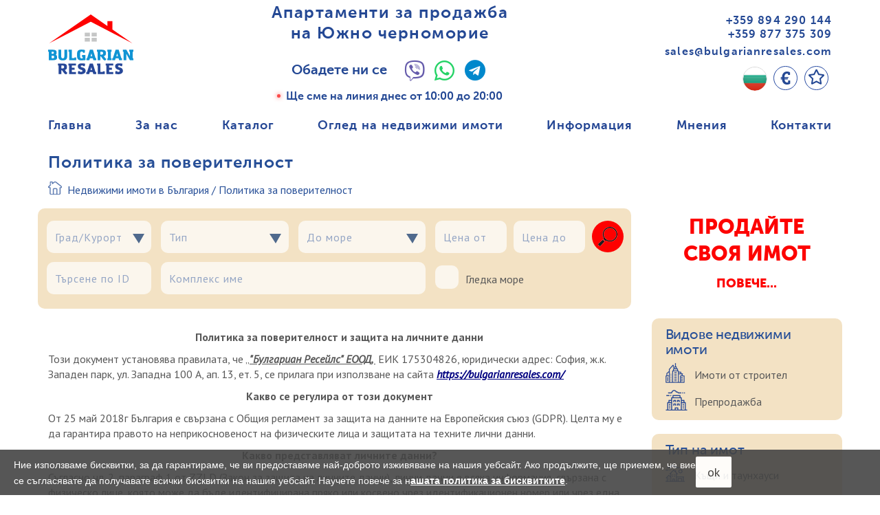

--- FILE ---
content_type: text/html; charset=utf-8
request_url: https://bulgarianresales.com/bg/ochrana-osobnych-udajov
body_size: 20367
content:
<!DOCTYPE html>
<html lang="bg" dir="ltr">
<head>
  <meta charset="utf-8">
  <meta name="viewport" content="width=device-width, initial-scale=1.0">
  <meta name="description" content="Политика за поверителност и защита на личните данни ✔ правила от Bulgarian Resales за използването на сайта" /><meta property="og:title" content="Политика за поверителност"><meta property="og:type" content="website"><meta property="og:url" content="https://bulgarianresales.com/bg/ochrana-osobnych-udajov"><meta property="og:image" content="https://bulgarianresales.com/sites/all/themes/_clients/bgrst3/img/logo_big.jpg" />
<meta property="og:image:width" content="1600" />
<meta property="og:image:height" content="1254" />
<meta property="og:site_name" content="Продать квартиру в Болгарии"><meta property="og:description" content="Политика за поверителност и защита на личните данни..." />
<link rel="canonical" href="https://bulgarianresales.com/bg/ochrana-osobnych-udajov" />
<link rel="alternate" hreflang="ru" href="https://bulgarianresales.com/ochrana-osobnych-udajov" />
<link rel="alternate" hreflang="x-default" href="https://bulgarianresales.com/ochrana-osobnych-udajov" />
<link rel="alternate" hreflang="en" href="https://bulgarianresales.com/en/ochrana-osobnych-udajov" />
<link rel="alternate" hreflang="bg" href="https://bulgarianresales.com/bg/ochrana-osobnych-udajov" />
<link rel="alternate" hreflang="pl" href="https://bulgarianresales.com/pl/ochrana-osobnych-udajov" />
<link rel="alternate" hreflang="sk" href="https://bulgarianresales.com/sk/ochrana-osobnych-udajov" />
<script type="application/ld+json">{"@context":"http:\/\/schema.org","@type":"Organization","url":"https:\/\/bulgarianresales.com\/","contactPoint":[{"@type":"ContactPoint","telephone":"+359 894 290 144","contactType":"customer service"},{"@type":"ContactPoint","telephone":"+359 877 375 309","contactType":"customer service"}]}</script>
<script type="application/ld+json">{"@context":"http:\/\/schema.org","@type":"Organization","name":"Bulgarianresales","url":"https:\/\/bulgarianresales.com\/","sameAs":["https:\/\/www.facebook.com\/profile.php?id=100069459136668","https:\/\/www.instagram.com\/bulgarian_resales\/?r=nametag","https:\/\/www.youtube.com\/channel\/UChW1WRh7yzfIcNnZ4rWLXAw"]}</script>
<link rel="shortcut icon" href="https://bulgarianresales.com/files/bgrst/favicon.ico" type="image/vnd.microsoft.icon" />
<script src="https://www.google.com/recaptcha/api.js?onload=onloadCallback&render=explicit&hl=bg" async ></script><script type="application/ld+json">{"@context":"http:\/\/schema.org","@type":"Organization","url":"https:\/\/bulgarianresales.com\/bg","logo":"https:\/\/bulgarianresales.com\/sites\/all\/themes\/_clients\/bgrst3\/img\/logo.jpg","name":"Bulgarian Resales","description":"Bulgarian Resales \u041f\u0440\u043e\u0434\u0430\u0442\u044c \u043a\u0432\u0430\u0440\u0442\u0438\u0440\u0443 \u0432 \u0411\u043e\u043b\u0433\u0430\u0440\u0438\u0438","telephone":"359894290144","email":"sales@bulgarianresales.com","address":{"@type":"PostalAddress","addressLocality":"\u0411\u044a\u043b\u0433\u0430\u0440\u0438\u044f, \u0421\u043b\u044a\u043d\u0447\u0435\u0432 \u0411\u0440\u044f\u0433,\r","streetAddress":"\u043a\u043e\u043c\u043f\u043b\u0435\u043a\u0441 \u0415\u043a\u0441\u0435\u043b\u0441\u0438\u043e\u0440"}}</script>
<script type="application/ld+json">{"@context":"http:\/\/schema.org","@type":"BreadcrumbList","itemListElement":[{"@type":"ListItem","position":1,"item":{"@id":"https:\/\/bulgarianresales.com\/bg","name":"\u041d\u0435\u0434\u0432\u0438\u0436\u0438\u043c\u0438 \u0438\u043c\u043e\u0442\u0438 \u0432 \u0411\u044a\u043b\u0433\u0430\u0440\u0438\u044f"}}]}</script>
  <title>Политика за поверителност - Bulgarian Resales</title>
  <link type="text/css" rel="stylesheet" href="https://bulgarianresales.com/files/bgrst/css/css_7t--F3q2S8R182-NvBITTJB9N_WIyItM1qhuXFyxa5c.css" media="all" />
  <!-- HTML5 element support for IE6-8 -->
  <!--[if lt IE 9]>
    <script src="//html5shiv.googlecode.com/svn/trunk/html5.js"></script>
  <![endif]-->
  <!-- Google Tag Manager -->
<script>(function(w,d,s,l,i){w[l]=w[l]||[];w[l].push({'gtm.start':
new Date().getTime(),event:'gtm.js'});var f=d.getElementsByTagName(s)[0],
j=d.createElement(s),dl=l!='dataLayer'?'&l='+l:'';j.async=true;j.src=
'https://www.googletagmanager.com/gtm.js?id='+i+dl;f.parentNode.insertBefore(j,f);
})(window,document,'script','dataLayer','GTM-MS6MN5B');</script>
<!-- End Google Tag Manager -->



<!-- Global site tag (gtag.js) - Google Analytics -->
<script async src="https://www.googletagmanager.com/gtag/js?id=UA-168117365-3"></script>
<script>
  window.dataLayer = window.dataLayer || [];
  function gtag(){dataLayer.push(arguments);}
  gtag('js', new Date());

  gtag('config', 'UA-168117365-3');
</script>
<meta name="yandex-verification" content="5faa6527a02b3876" />



<!-- Yandex.Metrika counter -->
<script type="text/javascript" >
   (function(m,e,t,r,i,k,a){m[i]=m[i]||function(){(m[i].a=m[i].a||[]).push(arguments)};
   m[i].l=1*new Date();k=e.createElement(t),a=e.getElementsByTagName(t)[0],k.async=1,k.src=r,a.parentNode.insertBefore(k,a)})
   (window, document, "script", "https://mc.yandex.ru/metrika/tag.js", "ym");

   ym(71392606, "init", {
        clickmap:true,
        trackLinks:true,
        accurateTrackBounce:true,
        webvisor:true
   });
</script>
<noscript><div><img src="https://mc.yandex.ru/watch/71392606" style="position:absolute; left:-9999px;" alt="" /></div></noscript>
<!-- /Yandex.Metrika counter -->










<meta name="facebook-domain-verification" content="knjhzt9djzznn9jfsq0g9wznx1m8a1" />

<!-- Facebook Pixel Code -->
<script>
!function(f,b,e,v,n,t,s)
{if(f.fbq)return;n=f.fbq=function(){n.callMethod?
n.callMethod.apply(n,arguments):n.queue.push(arguments)};
if(!f._fbq)f._fbq=n;n.push=n;n.loaded=!0;n.version='2.0';
n.queue=[];t=b.createElement(e);t.async=!0;
t.src=v;s=b.getElementsByTagName(e)[0];
s.parentNode.insertBefore(t,s)}(window, document,'script',
'https://connect.facebook.net/en_US/fbevents.js');
fbq('init', '289997816003211');
fbq('track', 'PageView');
</script>
<noscript><img height="1" width="1" style="display:none"
src="https://www.facebook.com/tr?id=289997816003211&ev=PageView&noscript=1"
/></noscript>
<!-- End Facebook Pixel Code -->

<script type="text/javascript">!function(){var t=document.createElement("script");t.type="text/javascript",t.async=!0,t.src="https://vk.com/js/api/openapi.js?169",t.onload=function(){VK.Retargeting.Init("VK-RTRG-1051421-fbIC0"),VK.Retargeting.Hit()},document.head.appendChild(t)}();</script><noscript><img src="https://vk.com/rtrg?p=VK-RTRG-1051421-fbIC0" style="position:fixed; left:-999px;" alt=""/></noscript>

<script type="text/javascript">
    (function(c,l,a,r,i,t,y){
        c[a]=c[a]||function(){(c[a].q=c[a].q||[]).push(arguments)};
        t=l.createElement(r);t.async=1;t.src="https://www.clarity.ms/tag/"+i;
        y=l.getElementsByTagName(r)[0];y.parentNode.insertBefore(t,y);
    })(window, document, "clarity", "script", "hktzkssk6l");
</script>
</head>
<body class="html not-front not-logged-in no-sidebars page-userpage page-userpage- page-userpage-98 bgrst3-theme font-md it4r-basic3-theme fonts-preload bgrstDesign"  lang="bg1">
  <!-- Google Tag Manager (noscript) -->
<noscript><iframe src="https://www.googletagmanager.com/ns.html?id=GTM-MS6MN5B"
height="0" width="0" style="display:none;visibility:hidden"></iframe></noscript>
<!-- End Google Tag Manager (noscript) -->    <div class="body-wrap">
    
  
<header class="header-standard-1 header-high BgrstHeader">
    <!-- Top Header -->
    <div class="top-navbar-header">
        <div class="container">
                        <div class="BgrstHeader-mob visible-sm visible-xs">
              <div class="d-flex justify-content-between align-items-start">

                <div class="d-flex justify-content-between1 align-items-center flex-column BgrstHeader-firstCol">
                    <a class="navbar-brand BgrstHeader-Logo" href="/bg" title="">
                        <img class="img-responsive" src="/sites/all/themes/_clients/bgrst3/img/logo-m2.png" alt="">
                    </a>
                </div>

                <div class="BgrstHeader-center">
                  <div class="BgrstHeader-info">Let us Guide you Home!<br><span>16 years of success</span>
                  </div>
                  <div class="d-flex flex-lg-column justify-content-between align-items-center" style="width: 80%;
    margin: 0 auto;padding-top: 10px;">
                      <div class="hidden-sm1 hidden-xs1 BgrstHeader-Phones1">
                        <div class="dropdown">
                          <button class="btn btn-secondary dropdown-toggle" type="button" id="dropdownMenuPhoneM" data-toggle="dropdown" aria-haspopup="true" aria-expanded="false">
                            <i class="fa fa-phone" style="transform: scale(-1,1);"></i>
                          </button>
                          <div class="dropdown-menu" aria-labelledby="dropdownMenuPhoneM" style="
                              z-index: 1001;min-width: 300px !important;margin-left: -55px;">
                                                                                            <div class="d-flex justify-content-center align-items-center">
                                    <span class="link-soc soc-viber">
                                      <a href="tel:+359879688796">+359 879 688 796</a>                                    </span>
                                    <span class="link-soc soc-viber">
                                      <a title="Viber" class="btn no-border" href="viber://chat?number=359879688796" target="_blank" rel="noopener">
                                      <i class="fab fa-viber" style="margin:0">
                                      </i>
                                      </a>
                                    </span>
                                    <span class="link-soc soc-whatsapp">
                                      <a title="WhatsApp" class="btn no-border" href="https://api.whatsapp.com/send?phone=359879688796" target="_blank" rel="noopener">
                                      <i class="fab fa-whatsapp" style="margin:0">
                                      </i>
                                      </a>
                                    </span>
                                    <span class="link-soc soc-telegram">
                                      <a title="Telegram" class="btn no-border" href="https://t.me/359879688796" target="_blank" rel="noopener">
                                      <i class="fab fa-telegram" style="margin:0">
                                      </i>
                                      </a>
                                    </span>
                                </div>
                                                              <div class="d-flex justify-content-center align-items-center">
                                    <span class="link-soc soc-viber">
                                      <a href="tel:+359877375309">+359 877 375 309</a>                                    </span>
                                    <span class="link-soc soc-viber">
                                      <a title="Viber" class="btn no-border" href="viber://chat?number=359877375309" target="_blank" rel="noopener">
                                      <i class="fab fa-viber" style="margin:0">
                                      </i>
                                      </a>
                                    </span>
                                    <span class="link-soc soc-whatsapp">
                                      <a title="WhatsApp" class="btn no-border" href="https://api.whatsapp.com/send?phone=359877375309" target="_blank" rel="noopener">
                                      <i class="fab fa-whatsapp" style="margin:0">
                                      </i>
                                      </a>
                                    </span>
                                    <span class="link-soc soc-telegram">
                                      <a title="Telegram" class="btn no-border" href="https://t.me/359877375309" target="_blank" rel="noopener">
                                      <i class="fab fa-telegram" style="margin:0">
                                      </i>
                                      </a>
                                    </span>
                                </div>
                                                              <div class="d-flex justify-content-center align-items-center">
                                    <span class="link-soc soc-viber">
                                      <a href="tel:+359894290144">+359 894 290 144</a>                                    </span>
                                    <span class="link-soc soc-viber">
                                      <a title="Viber" class="btn no-border" href="viber://chat?number=359894290144" target="_blank" rel="noopener">
                                      <i class="fab fa-viber" style="margin:0">
                                      </i>
                                      </a>
                                    </span>
                                    <span class="link-soc soc-whatsapp">
                                      <a title="WhatsApp" class="btn no-border" href="https://api.whatsapp.com/send?phone=359894290144" target="_blank" rel="noopener">
                                      <i class="fab fa-whatsapp" style="margin:0">
                                      </i>
                                      </a>
                                    </span>
                                    <span class="link-soc soc-telegram">
                                      <a title="Telegram" class="btn no-border" href="https://t.me/359894290144" target="_blank" rel="noopener">
                                      <i class="fab fa-telegram" style="margin:0">
                                      </i>
                                      </a>
                                    </span>
                                </div>
                                                              <div class="d-flex justify-content-center align-items-center">
                                    <span class="link-soc soc-viber">
                                      <a href="tel:+4915201752569">+49 152 017 525 69</a>                                    </span>
                                    <span class="link-soc soc-viber">
                                      <a title="Viber" class="btn no-border" href="viber://chat?number=4915201752569" target="_blank" rel="noopener">
                                      <i class="fab fa-viber" style="margin:0">
                                      </i>
                                      </a>
                                    </span>
                                    <span class="link-soc soc-whatsapp">
                                      <a title="WhatsApp" class="btn no-border" href="https://api.whatsapp.com/send?phone=4915201752569" target="_blank" rel="noopener">
                                      <i class="fab fa-whatsapp" style="margin:0">
                                      </i>
                                      </a>
                                    </span>
                                    <span class="link-soc soc-telegram">
                                      <a title="Telegram" class="btn no-border" href="https://t.me/4915201752569" target="_blank" rel="noopener">
                                      <i class="fab fa-telegram" style="margin:0">
                                      </i>
                                      </a>
                                    </span>
                                </div>
                                                        </div>
                        </div>
                      </div>
                                              <div class="BgrstHeader-Langs">
<div class="header--langs form-bgrst-langs" data-form-modif="form-bgrst-langs">
  <div class="dropdown">
                                                        <button class="btn btn-secondary dropdown-toggle" type="button" id="dropdownMenuLangs" data-toggle="dropdown" aria-haspopup="true" aria-expanded="false">
          <!--<span>-->
              <img src="/sites/all/themes/_clients/bgrst3/img/flags/bg.png" title="BG" alt="BG">
          <!--</span>-->
        </button>
                                              <div class="dropdown-menu" aria-labelledby="dropdownMenuLangs" style="z-index: 1001;">
                        <div>
            <a class="dropdown-item" href="/ochrana-osobnych-udajov" title="RU">
              <img src="/sites/all/themes/_clients/bgrst3/img/flags/ru.png" title="RU" alt="RU">
            </a>
        </div>
                              <div>
            <a class="dropdown-item" href="/en/ochrana-osobnych-udajov" title="EN">
              <img src="/sites/all/themes/_clients/bgrst3/img/flags/en.png" title="EN" alt="EN">
            </a>
        </div>
                                              <div>
            <a class="dropdown-item" href="/pl/ochrana-osobnych-udajov" title="PL">
              <img src="/sites/all/themes/_clients/bgrst3/img/flags/pl.png" title="PL" alt="PL">
            </a>
        </div>
                              <div>
            <a class="dropdown-item" href="/sk/ochrana-osobnych-udajov" title="SK">
              <img src="/sites/all/themes/_clients/bgrst3/img/flags/sk.png" title="SK" alt="SK">
            </a>
        </div>
              </div>
  </div>
</div>
</div>
                                        </div>
                                    <div class="BgrstHeader-work">
                    <span class="d-flex align-items-center justify-content-center mt-10">
                        <span class="BgrstHeader-worktext"><span class="bulb offline"></span>Ще сме на линия днес <span class="worktext-time"> от 10:00 до 20:00</span></span>
                    </span>
                  </div>
                                  </div>

                <div class="BgrstHeader-btn-menu">
                  <button type="button" class="navbar-toggle" data-toggle="collapse" data-target=".navbar-collapse">
                      <img class="img-responsive" src="/sites/all/themes/_clients/bgrst3/img/nd/mob-menu2.png" alt="" style="height: 22px;
    width: 32px;max-width: none;">
                  </button>
                </div>

                <div class="currMailD" style="display:none;">
                  <div class="BgrstHeader-Email">
                    <a href="mailto:sales@bulgarianresales.com">sales@bulgarianresales.com</a>                  </div>
                </div>

              </div>

            </div>
                        <div class="BgrstHeader-desc d-flex justify-content-between align-items-center hidden-sm hidden-xs">

                <div class="d-flex justify-content-between1 align-items-center flex-column BgrstHeader-firstCol">
                    <!-- Navbar brand -->
                    <a class="navbar-brand BgrstHeader-Logo" href="/bg" title="">
                        <img class="img-responsive" src="/sites/all/themes/_clients/bgrst3/img/nd/logo_n.png" alt="">
                    </a>
                                    </div>

                <div class="d-flex hidden-sm hidden-xs flex-column align-items-center">
                  <!--<div class="BgrstHeader-ShortName hidden-xs"></div>-->
                  <div class="BgrstHeader-Name hidden-xs">Апартаменти за продажба<br> на Южно черноморие</div>
                                    <div class="BgrstHeader-info hidden-xs">
<span class="d-flex align-items-center justify-content-center">
    <span class="BgrstHeader-info1">
Обадете ни се    </span>

<span class="link-soc soc-viber">
  <a title="Viber" class="btn no-border" href="viber://chat?number=359894290144" target="_blank" rel="noopener">
  <i class="fab fa-viber" style="margin:0">
  </i>
  </a>
</span>
    <span class="link-soc soc-whatsapp">
      <a title="WhatsApp" class="btn no-border" href="https://api.whatsapp.com/send?phone=359894290144" target="_blank" rel="noopener">
      <i class="fab fa-whatsapp" style="margin:0">
      </i>
      </a>
    </span>

<span class="link-soc soc-telegram">
  <a title="Telegram" class="btn no-border" href="https://t.me/359894290144" target="_blank" rel="noopener">
  <i class="fab fa-telegram" style="margin:0">
  </i>
  </a>
</span>

</span>
                  </div>
                                                      <div class="BgrstHeader-work hidden-xs">
                    <span class="d-flex align-items-center justify-content-center mt-10">
                        <span class="BgrstHeader-worktext"><span class="bulb offline"></span>Ще сме на линия днес <span class="worktext-time"> от 10:00 до 20:00</span></span>
                    </span>
                  </div>
                                  </div>

                <div class="d-flex flex-lg-column align-items-end BgrstHeader-contacts">
                  <div class="hidden-sm hidden-xs BgrstHeader-Phones">
                    <a href="tel:++359894290144">+359 894 290 144</a><br><a href="tel:++359877375309">+359 877 375 309</a>                  </div>
                  <div class="hidden-sm hidden-xs BgrstHeader-Email">
                    <a href="mailto:sales@bulgarianresales.com">sales@bulgarianresales.com</a>                  </div>

                
                  <div class="d-flex justify-content-between align-items-end BgrstHeader-icons">
                                          <div class="hidden-sm hidden-xs BgrstHeader-Langs">
<div class="header--langs form-bgrst-langs" data-form-modif="form-bgrst-langs">
  <div class="dropdown">
                                                        <button class="btn btn-secondary dropdown-toggle" type="button" id="dropdownMenuLangs" data-toggle="dropdown" aria-haspopup="true" aria-expanded="false">
          <!--<span>-->
              <img src="/sites/all/themes/_clients/bgrst3/img/flags/bg.png" title="BG" alt="BG">
          <!--</span>-->
        </button>
                                              <div class="dropdown-menu" aria-labelledby="dropdownMenuLangs" style="z-index: 1001;">
                        <div>
            <a class="dropdown-item" href="/ochrana-osobnych-udajov" title="RU">
              <img src="/sites/all/themes/_clients/bgrst3/img/flags/ru.png" title="RU" alt="RU">
            </a>
        </div>
                              <div>
            <a class="dropdown-item" href="/en/ochrana-osobnych-udajov" title="EN">
              <img src="/sites/all/themes/_clients/bgrst3/img/flags/en.png" title="EN" alt="EN">
            </a>
        </div>
                                              <div>
            <a class="dropdown-item" href="/pl/ochrana-osobnych-udajov" title="PL">
              <img src="/sites/all/themes/_clients/bgrst3/img/flags/pl.png" title="PL" alt="PL">
            </a>
        </div>
                              <div>
            <a class="dropdown-item" href="/sk/ochrana-osobnych-udajov" title="SK">
              <img src="/sites/all/themes/_clients/bgrst3/img/flags/sk.png" title="SK" alt="SK">
            </a>
        </div>
              </div>
  </div>
</div>
</div>
                                                              <div class="hidden-sm hidden-xs BgrstHeader-Currency">
                          <span class="hidden-xs" data-fixedScroll="100" data-fixedRight="3" data-fixedTop="140">
                              
<div class="visible-sm visible-xs">
  <div class="btn-group" data-curselector-active="btn-orange-light" data-curselector-noactive="btn-light" data-currency-active = "visible" data-currency-noactive="hidden">
            <a href="#" class="btn btn-xs" data-curselector-id="EUR">
            €        </a>
            <a href="#" class="btn btn-xs" data-curselector-id="USD">
            $        </a>
            <a href="#" class="btn btn-xs" data-curselector-id="RUB">
            ₽        </a>
      </div>
</div>
<div class="hidden-sm hidden-xs">
<div class="header--curr form-bgrst-curr" data-form-modif="form-bgrst-curr">
  <div class="dropdown">
                          <button class="btn btn-secondary dropdown-toggle" type="button" id="dropdownMenuCurr" data-toggle="dropdown" aria-haspopup="true" aria-expanded="false">
        <span class="currencyCurrentName"></span>
      </button>
                      
    <div class="dropdown-menu" aria-labelledby="dropdownMenuCurr" style="z-index: 1001;" data-curselector-active="btn-orange-light" data-curselector-noactive="btn-light" data-currency-active="visible" data-currency-noactive="hidden">
              <div>
          <span class="btn btn-xs" data-curselector-id="EUR">
            €          </span>
        </div>
              <div>
          <span class="btn btn-xs" data-curselector-id="USD">
            $          </span>
        </div>
              <div>
          <span class="btn btn-xs" data-curselector-id="RUB">
            ₽          </span>
        </div>
          </div>
  </div>
</div>
</div>
                          </span>
                      </div>
                                                            <div class="hidden-sm hidden-xs BgrstHeader-Favor">
                        <span data-fixedScroll="100" data-fixedRight="3" data-fixedTop="175">
                                <span class="favorites-count">
                                    <a href="https://bulgarianresales.com/bg/myfavorites" title="" class="">
                                        <i class="far fa-star" style="font-size: 14px;"></i>
                                    </a>
                                </span>
                        </span>
                    </div>
                                      </div>

                </div>
            </div>
                    </div>
    </div>
    <!-- Main nav -->
    <div class="navbar-wrapper">
    <div class="navbar navbar-wp navbar-fixed mega-nav boom-navbar-base affix-top" data-spy="affix" data-offset-top="150" role="navigation">
        <div class="container">
            <div class="navbar-inner">
                <div class="navbar-collapse collapse BgrstHeader-menu">
                    <div class=" visible-sm visible-xs">
                    <div class="d-flex flex-lg-column1 justify-content-around align-items-center" style="padding: 10px 15px 0;">
                                              <div class="BgrstHeader-Currency mob-hidden1" style="padding-bottom: 0;">
                            <span class="" data-fixedScroll="100" data-fixedRight="3" data-fixedTop="140">
                                
<div class="visible-sm visible-xs">
  <div class="btn-group" data-curselector-active="btn-orange-light" data-curselector-noactive="btn-light" data-currency-active = "visible" data-currency-noactive="hidden">
            <a href="#" class="btn btn-xs" data-curselector-id="EUR">
            €        </a>
            <a href="#" class="btn btn-xs" data-curselector-id="USD">
            $        </a>
            <a href="#" class="btn btn-xs" data-curselector-id="RUB">
            ₽        </a>
      </div>
</div>
<div class="hidden-sm hidden-xs">
<div class="header--curr form-bgrst-curr" data-form-modif="form-bgrst-curr">
  <div class="dropdown">
                          <button class="btn btn-secondary dropdown-toggle" type="button" id="dropdownMenuCurr" data-toggle="dropdown" aria-haspopup="true" aria-expanded="false">
        <span class="currencyCurrentName"></span>
      </button>
                      
    <div class="dropdown-menu" aria-labelledby="dropdownMenuCurr" style="z-index: 1001;" data-curselector-active="btn-orange-light" data-curselector-noactive="btn-light" data-currency-active="visible" data-currency-noactive="hidden">
              <div>
          <span class="btn btn-xs" data-curselector-id="EUR">
            €          </span>
        </div>
              <div>
          <span class="btn btn-xs" data-curselector-id="USD">
            $          </span>
        </div>
              <div>
          <span class="btn btn-xs" data-curselector-id="RUB">
            ₽          </span>
        </div>
          </div>
  </div>
</div>
</div>
                            </span>
                        </div>
                                                                    <div class="BgrstHeader-Favor">
                            <span class="favorites-count">
                                <a href="https://bulgarianresales.com/bg/myfavorites" title="" class="">
                                    <i class="far fa-star" style="font-size: 14px;"></i>
                                </a>
                            </span>
                        </div>
                                          </div>
                    </div>
                    <ul class="menu nav navbar-nav"><li class="first leaf path-front path-front"><a href="/bg" title="">Главна</a></li>
<li class="leaf path-userpage-124 path-userpage-124"><a href="/bg/informacie-o-nas-a-nasich-sluzbach" title="">За нас</a></li>
<li class="leaf path-option-tag-53  path-option-tag-53 "><a href="/bg/imot-blizo-do-moreto" title="">Каталог</a></li>
<li class="leaf path-userpage-234 path-userpage-234"><a href="/bg/vylet-za-nehnutelnostami" title="">Оглед на недвижими имоти</a></li>
<li class="leaf path-infmsearch-199 path-infmsearch-199"><a href="/bg/infmsearch/199" title="">Информация</a></li>
<li class="leaf path-infmsearch-222 path-infmsearch-222"><a href="/bg/feedback" title="">Мнения</a></li>
<li class="last leaf path-userpage-2 path-userpage-2"><a href="/bg/kontakty-0" title="">Контакти</a></li>
</ul>                                    </div><!--/.nav-collapse -->
            </div>
        </div>
    </div>
    </div>
</header>
        <div class="pg-opt">
        <div class="container">
            <div class="row">
                <div class="col-md-24">
                    <h1>Политика за поверителност</h1>
                </div>
            </div>
        </div>
    </div>
        <div class="container">
        <div class="row">
                <div class="col-md-24">
                    <ol class="list-inline list-inline-breadcrumb">
                                                    <li >
                                                            <i class="fa fa-home"></i>
                                                                                        <a href="/bg">Недвижими имоти в България</a>
                                                        </li>
                                                    <li class="active">
                                                            /
                                                                                        Политика за поверителност                                                        </li>
                                            </ol>
                </div>
            </div>
        </div>
         
     
    <section class="slice bg-white">
        <div class="wp-section">
            <div class="container">
                <div class="row">
                    <div class="col-md-18 pl-md-0 col-center">
                        <div class="wp-section mb-30 relative">
                            <form action="/bg/ochrana-osobnych-udajov" method="post" id="dspain3-propsearch-form" accept-charset="UTF-8"><div><div class="hiddemSearchMob visible-xs visible-sm border-blue">Търсене на имоти</div><div class="hiddemSearchMobVis hidden-xs hidden-sm inline-form-filters base1 form-light d-flex justify-content-between"><div class="row bs-row5 mb-m10"><div class="col-xs-24 col-sm-12 col-lg-5 pb-10"><div class="form-item form-group form-type-select form-item-filter-realEstate-locality">
  <label class="element-invisible" for="edit-filter-realestate-locality">Град/Курорт </label>
 <select class="multiselect form-select form-control" data-check-all-text="Всички градове" data-uncheck-all-text="Всички градове" data-placeholder="Град/Курорт" multiple="multiple" name="filter[realEstate][locality][]" id="edit-filter-realestate-locality"><option value="242">Александрово</option><option value="191">Созопол</option><option value="190">Свети Влас</option><option value="204">Светите Константин и Елена</option><option value="203">Сарафово - Бургас</option><option value="192">Слънчев бряг</option><option value="193">Недвижими имоти в Царево</option><option value="194">Черноморец</option><option value="202">Албена</option><option value="153">Имоти в Ахелой</option><option value="171">Бургас</option><option value="172">Бяла Недвижима собственост</option><option value="225">Варна</option><option value="174">Имоти в Елените</option><option value="175">Златни пясъци </option><option value="152">Каварна</option><option value="149">Китен</option><option value="224">Кошарица</option><option value="150">Лозенец</option><option value="151">Имоти в Несебър</option><option value="176">Обзор</option><option value="178">Поморие</option><option value="179">Приморско</option><option value="148">Имоти в Равда</option></select>
</div>
</div><div class="col-xs-24 col-sm-12 col-lg-6 pb-10"><div class="form-item form-group form-type-select form-item-filter-propType">
  <label class="element-invisible" for="edit-filter-proptype">Тип </label>
 <select class="multiselect form-select form-control" data-check-all-text="Всякакви" data-uncheck-all-text="Всякакви" data-placeholder="Тип" multiple="multiple" name="filter[propType][]" id="edit-filter-proptype"><option value="apart">Апартаменти всички</option><option value="stud">Студия</option><option value="dvuh">С 1 спалня</option><option value="treh">С 2 спални</option><option value="chet">С 3 спални</option><option value="house">Къщи / Таунхауси</option><option value="rasr">Разсрочено плащане</option></select>
</div>
</div><div class="col-xs-24 col-sm-12 col-lg-6 pb-10"><div class="form-item form-group form-type-select form-item-filter-distanceSea">
  <label class="element-invisible" for="edit-filter-distancesea">До море </label>
 <select class="select form-select form-control" data-placeholder="До море" id="edit-filter-distancesea" name="filter[distanceSea]"><option value="" selected="selected">До море</option><option value="do100">Първа линия</option><option value="do300">до 300 м</option><option value="do600">до 600 м</option><option value="do1000">до 1км</option><option value="ot1000">почеве от 1 км</option></select>
</div>
</div><div class="col-xs-24 col-sm-12 col-lg-7 pb-10"><div class="row form-wrapper" id="edit-price"><div id="edit-sale" class="form-wrapper"><div class="col-xs-12 pr-md-5"><div class="form-item form-group form-type-textfield form-item-filter-sale-min">
 <input placeholder="Цена от" data-maskmoney-init="" data-thousands=" " data-decimal="." data-precision="" data-allow-empty="1" type="text" id="edit-filter-sale-min" name="filter[sale][min]" value="" size="60" maxlength="128" class="form-text form-control" />
</div>
</div><div class="col-xs-12 pl-md-5"><div class="form-item form-group form-type-textfield form-item-filter-sale-max">
 <input placeholder="Цена до" data-maskmoney-init="" data-thousands=" " data-decimal="." data-precision="" data-allow-empty="1" type="text" id="edit-filter-sale-max" name="filter[sale][max]" value="" size="60" maxlength="128" class="form-text form-control" />
</div>
</div></div><div style="display:none;"><div class="col-xs-6 pl-md-5"><div class="form-item form-group form-type-select form-item-filter-currency">
  <label class="element-invisible" for="edit-filter-currency">Валута </label>
 <select class="select form-select form-control" id="edit-filter-currency" name="filter[currency]"><option value="EUR">€</option><option value="USD">$</option><option value="RUB">₽</option></select>
</div>
</div></div></div></div><div class="col-xs-24 col-sm-12 col-lg-5 pb-10"><div class="form-item form-group form-type-textfield form-item-filter-number">
 <input placeholder="Търсене по ID" type="text" id="edit-filter-number" name="filter[number]" value="" size="60" maxlength="128" class="form-text form-control" />
</div>
</div><div class="col-xs-24 col-sm-12 col-lg-12 pb-10"><div class="form-item form-group form-type-textfield form-item-filter-complexName">
 <input placeholder="Комплекс име" type="text" id="edit-filter-complexname" name="filter[complexName]" value="" size="60" maxlength="128" class="form-text form-control form-autocomplete" /><input type="hidden" id="edit-filter-complexname-autocomplete" value="https://bulgarianresales.com/index.php?q=bg/complex-search/autocomplete" disabled="disabled" class="autocomplete" />
</div>
</div><div class="col-xs-24 col-sm-12 col-lg-7 pb-10 mt-5 checkbox-field"><div class="form-item form-group form-type-checkbox form-item-filter-tags-230">
 <input type="checkbox" id="edit-filter-tags-230" name="filter[tags][230]" value="230" class="form-checkbox" />  <label class="option" for="edit-filter-tags-230"><i class="fas fa-check"></i>Гледка море </label>

</div>
</div></div><div class="row bs-row5 mb-m10 col-btns"><div class="col-xs-24 pr-md-0"><button class="btn btn-block btn-orange-light form-submit" type="submit" id="edit-button-search" name="button_search" value="search"><img src="/sites/all/themes/_clients/bgrst3/img/nd/searchBtn.png" alt=""></button></div></div></div><input type="hidden" name="form_build_id" value="form-tZC50RKVr1jM5f2Nj_mgp1aFSio-K2U69UWWVQdvzAY" />
<input type="hidden" name="form_id" value="dspain3_propsearch_form" />
</div></form>                        </div>
                        <div class="Bgrst-pl-15">
<p class="rtecenter">
	<strong>Политика за поверителност и защита на личните данни</strong></p>

<p>
	Този документ установява правилата, че „<u><em><strong>"Булгариан Ресейлс" ЕООД,&nbsp;</strong></em></u>&nbsp;ЕИК 175304826, юридически адрес: София, ж.к. Западен парк, ул. Западна 100 А, ап. 13, ет. 5, се прилага при използване на сайта <span style="color:#000080;"><u><em><strong>https://bulgarianresales.com/</strong></em></u></span></p>

<p class="rtecenter">
	<strong>Какво се регулира от този документ</strong></p>

<p>
	От 25 май 2018г България е свързана с Общия регламент за защита на данните на Европейския съюз (GDPR). Целта му е да гарантира правото на неприкосновеност на физическите лица и защитата на техните лични данни.</p>

<p class="rtecenter">
	<strong>Какво представляват личните данни?</strong></p>

<p>
	Съгласно чл. 2, параграф 1 от ZZLD (Закон за защита на личните данни), лични данни е всяка информация, свързана с физическо лице, която може да бъде идентифицирана пряко или косвено чрез идентификационен номер или чрез една или повече специфични характеристики, като например: физически, физиологична, генетична, психологическа, икономическа, социална или друга идентичност.</p>

<p class="rtecenter">
	<strong>Какви данни използваме и за какво?</strong></p>

<p>
	<u><em><strong>"Булгариан Ресейлс" ЕООД,</strong></em></u> използва стандартна услуга на трета страна Google Analytics, с помощта на която проследява посещенията на уебсайта, проследява поведението на посетителите на уебсайта, което се случва анонимно. За тази цел Google Analytics използва вашия IP адрес, който в повечето случаи може да бъде споделен с други потребители на вашия интернет доставчик.<br />
	На нашия сайт можете да бъдете идентифицирани, след като въведете данни във формата за обратна връзка на сайта, чрез която ни изпращате вашите искания, въпроси и / или други съобщения.<br />
	Според новите правила, за да отговорим на вашите въпроси, трябва да получим изричното ви съгласие да ни изпратите вашите данни.<br />
	Ето защо, преди да изпратите вашите съобщения, ние ви молим да се съгласите да ги изпратите.<br />
	<u><em><strong>"Булгариан Ресейлс" ЕООД,</strong></em></u> използва вашите изпратени имена, имейл и телефонен номер с единствената цел да отговори на вашите съобщения, свързани с покупка, продажба, наем или консултация по сделки с недвижими имоти.</p>

<p class="rtecenter">
	<strong>Запазване и разпространение на вашите данни</strong></p>

<p>
	<u><em><strong>"Булгариан Ресейлс" ЕООД,</strong></em></u> не съхранява предоставените от вас данни под формата на бази данни.<br />
	Ние не разкриваме или продаваме получените от вас данни на трети страни. Вашите данни могат да бъдат прехвърлени само на нотариус, банкови служители, съответни лица и услуги и то само в предвидените от закона случаи във връзка със сделки с недвижими имоти, като: покупка, продажба, регистрация на недвижими имоти, застраховка, наем, управление и поддръжка на недвижими имоти, изпълнение на договори за доставка на електроенергия, водоснабдяване, телевизия и интернет.</p>

<p class="rtecenter">
	<strong>Защита на информацията</strong></p>

<p>
	Уебсайтът <u><em><strong>https://bulgarianresales.com/</strong></em></u> използва Hypertext Transfer Protocol Secure (HTTPS). HTTPS удостоверява сайта и съответно уеб сървъра, на който се намира. Също така, комуникацията между клиента и сървъра е двойно криптирана, което предпазва връзката от подслушване, промяна или фалшифициране на съдържанието на съобщенията. На практика това гарантира, че потребителят се свързва с реалните сайтове (а не фалшиво копие) и че съдържанието на съобщенията между потребителя и сайта не може да бъде прочетено или подправено от трети страни. Можете да намерите повече информация за HHTPS на: (https://bg.wikipedia.org/wiki/HTTPS).</p>

<p class="rtecenter">
	<strong>Актуалност на този документ</strong></p>

<p>
	Тази декларация за поверителност и политика за защита на личните данни може да бъде изменена или допълнена в съответствие с промените в действащото законодателство, по инициатива на <u><em><strong>"Булгариан Ресейлс" ЕООД,</strong></em></u> посетителите на уебсайта и клиентите, както и компетентните органи.<br />
	<br />
	<strong>Данни за собственика на сайта:</strong><br />
	Име: "Булгариан Ресейлс" ЕООД<br />
	ЕИК / ДДС: BG175304826<br />
	Адресна регистрация: гр. София<br />
	ж.к. ЗАПАДЕН ПАРК&nbsp;&nbsp;бл. 100, , вх.А. ет. 5, ап. 13<br />
	Директор: Яна Минченко</p>
</div>
                    </div>
                    <div class="col-md-6 pr-md-0 col-right">
                        
<div class="hidden-xs hidden-sm bg-white-tr bl-banner-1 text-color-red msc-900 fs-30 mb-20"><a href="https://bulgarianresales.com/bg/sell-in-month">Продайте своя имот<br> <span>повече...</span></a></div>
    <div class="mb-40 padd-title-bott">
        <div class="section-title-wr style-2 base">
          <div class="section-title left"><span class="btnMobR">Видове недвижими имоти</span></div>
        </div>
        <div class="panel panel-default">
          <ul class="categories no-border">
                                      <li class="iconType-155">
                <a href="/bg/ot-stroitelya-0">Имоти от строител</a>              </li>
                                      <li class="iconType-156">
                <a href="/bg/preprodazhba">Препродажба</a>              </li>
                      </ul>
        </div>
    </div>

<div class="visible-xs mb-40 block-by-prices padd-title-bott">
    <div class="section-title-wr style-2 base">
        <div class="section-title left"><span class="btnMobR">Избор по цена</span></div>
    </div>
    <div class="panel panel-default bgadres3-c-panel block-hidd1">
        <ul class="categories no-border">
            <li>
              <span style="padding: 10px 15px; font-weight: bold; display: block;">Студия</span>
            </li>
                <li class="pl-30">
                  <a href="/bg/studii-do-50000">до 50 000 €</a>                </li>
                <li class="pl-30">
                  <a href="/bg/studii-ot-50000-do-65000">50 000 € - 65 000 €</a>                </li>
                <li class="pl-30">
                  <a href="/bg/studii-ot-65000">повече 65 000 €</a>                </li>
            <li>
              <span style="padding: 10px 15px; font-weight: bold; display: block;">2 стаи</span>
            </li>
                <li class="pl-30">
                  <a href="/bg/2komn-do-60000">до 60 000 €</a>                </li>
                <li class="pl-30">
                  <a href="/bg/2komn-ot-60000-do-80000">60 000 € - 80 000 €</a>                </li>
                <li class="pl-30">
                  <a href="/bg/2komn-ot-80000-do-110000">80 000 € - 110 000 €</a>                </li>
                <li class="pl-30">
                  <a href="/bg/2komn-ot-110000">повече 110 000 €</a>                </li>
            <li>
              <span style="padding: 10px 15px; font-weight: bold; display: block;">3 стаи</span>
            </li>
                <li class="pl-30">
                  <a href="/bg/3komn-do-75000">до 75 000 €</a>                </li>
                <li class="pl-30">
                  <a href="/bg/3komn-ot-75000-do-90000">75 000 € - 90 000 €</a>                </li>
                <li class="pl-30">
                  <a href="/bg/3komn-ot-90000-do-150000">90 000 € - 150 000 €</a>                </li>
                <li class="pl-30">
                  <a href="/bg/3komn-ot-150000">повече 150 000 €</a>                </li>
        </ul>
    </div>
</div>

    <div class="mb-40 padd-title-bott" data-block-hidd="1">
        <div class="section-title-wr style-2 base">
          <div class="section-title left"><span class="btnMobR">Тип на имот</span></div>
        </div>
        <div class="panel panel-default block-hidd">
          <ul class="categories no-border">
                                                                                      <li class="iconType-184">
                    <a href="/bg/kshchi/taunhausi">Къщи и таунхауси</a>                  </li>
                                                                                                                                                                    <li class="iconType-182">
                    <a href="/bg/kvartira/apartament">Квартира/апартамент</a>                  </li>
                                                                                                                                              <li class=iconType-rooms">
              <a href="/bg/studii">Студия</a>            </li>
            <li class=iconType-rooms">
              <a href="/bg/2komn">2 стаи</a>            </li>
            <li class=iconType-rooms">
              <a href="/bg/3komn">3 стаи</a>            </li>
            <li class=iconType-rooms">
              <a href="/bg/4komn">4 стаи</a>            </li>
          </ul>
        </div>
    </div>

    <div class="mb-40 padd-title-bott" data-block-hidd="1">
        <div class="section-title-wr style-2 base">
          <div class="section-title left"><span class="btnMobR">Характеристика</span></div>
        </div>
        <div class="panel panel-default block-hidd">
          <ul class="categories no-border">

            
                                                                                                                                                                                                                                                                                                                                                                
                                                                                                                                                                                                                                                                                                                                                                                                                                                                                                                                                                                                                                                                                                                        
                                          <li class="iconType-208"><a href="/bg/prva-liniya">Първа линия</a></li>                                                        <li class="iconType-230"><a href="/bg/gledka-more">Гледка море</a></li>                                                        <li class="iconType-237"><a href="/bg/investicii">Инвестиции</a></li>                                                        <li class="iconType-238"><a href="/bg/s-razsrochka">С разсрочка</a></li>                                                        <li class="iconType-147"><a href="/bg/evtini-nedvizhimi-imoti">Евтини недвижими имоти</a></li>                                                        <li class="iconType-198"><a href="/bg/luksozni-nedvizhimi-imoti-0">Луксозни недвижими имоти</a></li>                                                        <li class="iconType-212"><a href="/bg/bez-taksa-poddrzhka">Без такса поддръжка</a></li>                          
          </ul>
        </div>
    </div>


<div class="hidden-xs mb-40 block-by-prices padd-title-bott" data-block-hidd="1">
    <div class="section-title-wr style-2 base">
        <div class="section-title left"><span class="btnMobR">Избор по цена</span></div>
    </div>
    <div class="panel panel-default bgadres3-c-panel block-hidd">
        <ul class="categories no-border">
            <li>
              <span style="padding: 10px 15px; font-weight: bold; display: block;">Студия</span>
            </li>
                <li class="pl-30">
                  <a href="/bg/studii-do-50000">до 50 000 €</a>                </li>
                <li class="pl-30">
                  <a href="/bg/studii-ot-50000-do-65000">50 000 € - 65 000 €</a>                </li>
                <li class="pl-30">
                  <a href="/bg/studii-ot-65000">повече 65 000 €</a>                </li>
            <li>
              <span style="padding: 10px 15px; font-weight: bold; display: block;">2 стаи</span>
            </li>
                <li class="pl-30">
                  <a href="/bg/2komn-do-60000">до 60 000 €</a>                </li>
                <li class="pl-30">
                  <a href="/bg/2komn-ot-60000-do-80000">60 000 € - 80 000 €</a>                </li>
                <li class="pl-30">
                  <a href="/bg/2komn-ot-80000-do-110000">80 000 € - 110 000 €</a>                </li>
                <li class="pl-30">
                  <a href="/bg/2komn-ot-110000">повече 110 000 €</a>                </li>
            <li>
              <span style="padding: 10px 15px; font-weight: bold; display: block;">3 стаи</span>
            </li>
                <li class="pl-30">
                  <a href="/bg/3komn-do-75000">до 75 000 €</a>                </li>
                <li class="pl-30">
                  <a href="/bg/3komn-ot-75000-do-90000">75 000 € - 90 000 €</a>                </li>
                <li class="pl-30">
                  <a href="/bg/3komn-ot-90000-do-150000">90 000 € - 150 000 €</a>                </li>
                <li class="pl-30">
                  <a href="/bg/3komn-ot-150000">повече 150 000 €</a>                </li>
        </ul>
    </div>
</div>

    <div class="mb-40 block-by-locs padd-title-bott" data-block-hidd="1">
        <div id="block-locations" class="section-title-wr style-2 base">
            <div class="section-title left"><span class="btnMobR">Градове/курорти</span></div>
        </div>
        <ul class="categories block-hidd">
                                                                                                                        <li>
                  <a href="/bg/byala">Бяла Недвижима собственост</a>                </li>
                                                                                                                                      <li>
                  <a href="/bg/elenite">Имоти в Елените</a>                </li>
                                                        <li>
                  <a href="/bg/nesebr">Имоти в Несебър</a>                </li>
                                                        <li>
                  <a href="/bg/ravda">Имоти в Равда</a>                </li>
                                                                                                                                                                                                                    <li>
                  <a href="/bg/pomorie">Поморие</a>                </li>
                                                                                  <li>
                  <a href="/bg/sarafovo---burgas">Сарафово - Бургас</a>                </li>
                                                        <li>
                  <a href="/bg/sveti-vlas">Свети Влас</a>                </li>
                                                                                  <li>
                  <a href="/bg/slnchev-bryag">Слънчев бряг</a>                </li>
                                                        <li>
                  <a href="/bg/sozopol">Созопол</a>                </li>
                                                                <li class="categories link-all-cities bt0" style="font-weight: bold;">
                  Всички градове            </li>
        </ul>
        <ul class="categories all-cities-else bt0" style="display: none;">
                                          <li>
                  <a href="/bg/albena">Албена</a>                </li>
                                                        <li>
                  <a href="/bg/aleksandrovo">Александрово</a>                </li>
                                                        <li>
                  <a href="/bg/burgas">Бургас</a>                </li>
                                                                                  <li>
                  <a href="/bg/varna-0">Варна</a>                </li>
                                                        <li>
                  <a href="/bg/zlatni-pyasci">Златни пясъци </a>                </li>
                                                        <li>
                  <a href="/bg/aheloy">Имоти в Ахелой</a>                </li>
                                                                                                                                      <li>
                  <a href="/bg/kavarna-0">Каварна</a>                </li>
                                                        <li>
                  <a href="/bg/kiten">Китен</a>                </li>
                                                        <li>
                  <a href="/bg/kosharica">Кошарица</a>                </li>
                                                        <li>
                  <a href="/bg/lozenec">Лозенец</a>                </li>
                                                        <li>
                  <a href="/bg/carevo">Недвижими имоти в Царево</a>                </li>
                                                        <li>
                  <a href="/bg/obzor">Обзор</a>                </li>
                                                                                  <li>
                  <a href="/bg/primorsko">Приморско</a>                </li>
                                                                                                            <li>
                  <a href="/bg/sveti-konstantin-i-elena">Светите Константин и Елена</a>                </li>
                                                                                                            <li>
                  <a href="/bg/chernomorec">Черноморец</a>                </li>
                                  </ul>
    </div>


    <div class="mb-40 padd-title-bott" data-block-hidd="1">
        <div class="section-title-wr style-2 base">
          <div class="section-title left"><span class="btnMobR">Каталози</span></div>
        </div>
        <div class="panel panel-default block-hidd">
          <ul class="categories no-border">

            <li class="iconType">
              <a href="/bg/complexes">Жилищни комплекси</a>            </li>

                                                          <li class="iconType"><a href="/bg/imot-blizo-do-moreto">Имот близо до морето</a></li>
                                                                                                                                                                                <li class="iconType"><a href="/bg/planinski-nedvizhimi-imoti">Планински недвижими имоти</a></li>
                          
          </ul>
        </div>
    </div>


<!-- последние просмотренные -->



<div class="bl-banner-2 bl-banner-img mb-20"><img class="img-responsive br-10 margin-auto" src="/sites/all/themes/_clients/bgrst3/img/cepi.jpg" width="400" height="400" alt="CEPI - European Association of Real Estate Professions" title="CEPI - European Association of Real Estate Professions"></div><div class="bg-blue-tr text-color-white msc-700 fs-18 mb-20 text-center text-uppercase bl-banner-2"><a href="/bg/kontakty-0"><span>Купувате / продавате апартамент самостоятелно?</span><br>Поръчайте правно обслужване на сделка</a></div><div class=" bg-blue-tr text-color-white msc-700 fs-24 mb-20 text-center text-uppercase bl-banner-4"><a href="/bg/kontakty-0"><span>Услуги<br> за трансфер</span><br>Коли под наем</a></div><div class=" hidden-xs hidden-sm bg-blue-tr text-color-white msc-700 fs-18 mb-20 text-center text-uppercase bl-banner-2 bl-banner-3"><a href="/bg/kontakty-0"><span>Следпродажбено обслужване</span><br>Плащане на данъци<br> и сметки</a></div>                    </div>
                </div>
            </div>
        </div>
    </section>
    
  
<!-- FOOTER -->
<footer class="footer">
    <div class="container">
        <div class="row">
            <div class="col-xs-12 col-sm-4 footer-menu pb-10">
                <ul class="menu nav navbar-nav"><li class="first leaf path-front path-front"><a href="/bg" title="" rel="nofollow">Главна</a></li>
<li class="leaf path-userpage-124 path-userpage-124"><a href="/bg/informacie-o-nas-a-nasich-sluzbach" title="" rel="nofollow">За нас</a></li>
<li class="leaf path-option-tag-53  path-option-tag-53 "><a href="/bg/imot-blizo-do-moreto" title="" rel="nofollow">Каталог</a></li>
<li class="leaf path-userpage-234 path-userpage-234"><a href="/bg/vylet-za-nehnutelnostami" title="" rel="nofollow">Оглед на недвижими имоти</a></li>
<li class="leaf path-infmsearch-199 path-infmsearch-199"><a href="/bg/infmsearch/199" title="" rel="nofollow">Информация</a></li>
<li class="leaf path-infmsearch-222 path-infmsearch-222"><a href="/bg/feedback" title="" rel="nofollow">Мнения</a></li>
<li class="last leaf path-userpage-2 path-userpage-2"><a href="/bg/kontakty-0" title="" rel="nofollow">Контакти</a></li>
</ul>            </div>
            <div class="col-xs-12 col-sm-4 footer-menu foorMenuR">
                <ul class="menu nav navbar-nav">
                  <li>
                    <a href="/bg/studii">Студия</a>                  </li>
                  <li>
                    <a href="/bg/2komn">2 стаи</a>                  </li>
                  <li>
                    <a href="/bg/3komn">3 стаи</a>                  </li>
                  <li>
                    <a href="/bg/4komn">4 стаи</a>                  </li>
                  <li>
                    <a href="#block-locations" class="scroll-link">Градове/курорти</a>                  </li>
                  <li>
                    <a href="/bg/site-map">Карта на сайта</a>                  </li>
                </ul>
            </div>
                        <div class="col-xs-12 col-sm-12 col-sm-4 footer-menu foorMenuR-mob">
                <ul class="menu nav navbar-nav"><li><a href="/bg/ot-stroitelya-0">От строителя</a></li><li><a href="/bg/preprodazhba">Препродажба</a></li><li><a href="/bg/prva-liniya">Първа линия</a></li><li><a href="/bg/gledka-more">С гледка море</a></li><li><a href="/bg/kshchi/taunhausi">Къщи и таунхауси</a></li></ul>            </div>
            <div class="col-xs-24 col-sm-12 t-white text-right Bgrst-Footer-Contacts">
                <div class="pb-10 cml d-flex justify-content-end align-items-begin Bgrst-Footer-Addr"><div>Sunny Beach, <br>комплекс Eкселсиор</div></div>                <div class="pb-10 cml d-flex justify-content-end align-items-begin Bgrst-Footer-Phones"><div><a href="tel:++359894290144">+359 894 290 144</a><br><a href="tel:++359877375309">+359 877 375 309</a></div></div>                <div class="pb-10 cml d-flex justify-content-end align-items-begin Bgrst-Footer-Mail"><a href="mailto:sales@bulgarianresales.com">sales@bulgarianresales.com</a></div>            </div>
            <div class="col-xs-24 col-sm-24 pb-10 t-white cmr d-flex flex-wrap align-items-end justify-content-start">
                <div style="padding-top: 8px;"><a href="/bg/ochrana-osobnych-udajov" class="active">Политика за поверителност</a></div>
                <div class="hidden-xs hidden-sm"><a href="/bg/vseobecne-podmienky">Общи условия</a></div>
                <div class="hidden-xs hidden-sm"><a href="/bg/politika-cookies">Политика за Cookies</a></div>
                              <div class="cml d-flex justify-content-end align-items-end ml-auto">
                    <div><b>Абонирайте се:</b></div>                                                                            <div>
                        <a href="https://www.instagram.com/bulgarian_resales/?r=nametag" style="" class="social-link social-link-color social-link-textcolor instagram" title="Instagram">
                            <i class="fab fa-instagram"></i>                        </a>
                    </div>
                                                          <div>
                        <a href="https://www.facebook.com/profile.php?id=100069459136668" style="" class="social-link social-link-color facebook-f" title="Facebook">
                            <i class="fab fa-facebook-f"></i>                        </a>
                    </div>
                                                          <div>
                        <a href="https://www.youtube.com/channel/UChW1WRh7yzfIcNnZ4rWLXAw" style="" class="social-link social-link-color social-link-textcolor youtube" title="YouTube">
                            <i class="fab fa-youtube"></i><span>YouTube</span>                        </a>
                    </div>
                                  </div>
                            </div>
            <div class="col-xs-24">
                Bulgarian Resales © 2026 | Всички права запазени            </div>
        </div>
    </div>
</footer>
<div class="footer_proheight"></div>

</div>
  <div id="block-site-agree-access-cookies" class="" style="display:none;"><div class="agree-cookies-text"><p>
	<span style="font-family:helvetica neue,helvetica,arial,sans-serif; font-size:14px">Ние използваме бисквитки, за да гарантираме, че ви предоставяме най-доброто изживяване на нашия уебсайт. Ако продължите, ще приемем, че вие се съгласявате да получавате всички бисквитки на нашия уебсайт. Научете повече за <a href="/bg/userpage/98">н<u><strong>ашата политика за бисквитките</strong></u></a>.</span></p>
</div><div class="agree-buttom-access-ok"><button type="button" class="btn btn-default btn-lg">ok</button></div></div>    <!-- Start of  Zendesk Widget script -->
<!--
<script id="ze-snippet" src="https://static.zdassets.com/ekr/snippet.js?key=b2a204b2-c2fb-471d-bcbb-957febfdab69"> </script>
 -->
<!-- End of  Zendesk Widget script -->


<!-- Begin Verbox {literal} -->
<!--
<script type='text/javascript'>
	(function(d, w, m) {
		window.supportAPIMethod = m;
		var s = d.createElement('script');
		s.type ='text/javascript'; s.id = 'supportScript'; s.charset = 'utf-8';
		s.async = true;
		var id = 'e79f55f5e73e3ba7adbbc16660bdf84e';
		s.src = 'https://admin.verbox.ru/support/support.js?h='+id;
		var sc = d.getElementsByTagName('script')[0];
		w[m] = w[m] || function() { (w[m].q = w[m].q || []).push(arguments); };
		if (sc) sc.parentNode.insertBefore(s, sc); 
		else d.documentElement.firstChild.appendChild(s);
	})(document, window, 'Verbox');
</script>
 -->
<!-- {/literal} End Verbox -->


<!--Start of Tawk.to Script-->

<script type="text/javascript">
var Tawk_API=Tawk_API||{}, Tawk_LoadStart=new Date();
(function(){
var s1=document.createElement("script"),s0=document.getElementsByTagName("script")[0];
s1.async=true;
s1.src='https://embed.tawk.to/621bda531ffac05b1d7c2159/1fsucplrh';
s1.charset='UTF-8';
s1.setAttribute('crossorigin','*');
s0.parentNode.insertBefore(s1,s0);
})();
</script>
 

<!--End of Tawk.to Script-->

<!--Start of tidio.to Script-->
<!--
<script src="//code.tidio.co/g1lied9kjpjxy0hf23p7ro7zjdkvpfvc.js" async></script>
-->

<!--End of tidio.to Script-->

      <script src="//ajax.googleapis.com/ajax/libs/jquery/1.11.2/jquery.min.js"></script>
<script>
<!--//--><![CDATA[//><!--
window.jQuery || document.write("<script src='/sites/all/modules/_vendor/jquery_update/replace/jquery/1.11/jquery.min.js'>\x3C/script>")
//--><!]]>
</script>
<script src="https://bulgarianresales.com/files/bgrst/js/js_dWhBODswdXXk1M5Z5nyqNfGljmqwxUwAK9i6D0YSDNs.js"></script>
<script src="//ajax.googleapis.com/ajax/libs/jqueryui/1.11.4/jquery-ui.min.js"></script>
<script>
<!--//--><![CDATA[//><!--
window.jQuery.ui || document.write("<script src='/sites/all/modules/_vendor/jquery_update/replace/ui/ui/minified/jquery-ui.min.js'>\x3C/script>")
//--><!]]>
</script>
<script src="https://bulgarianresales.com/files/bgrst/js/js_H7q2xORKmR9AN8Qx5spKEIBp7R_wG2apAswJoCUZY7I.js"></script>
<script src="https://bulgarianresales.com/files/bgrst/js/js_QLe4ixOxrg1Ep_N3HOtLtOamVlDlV4JVJjT1H1ZCzmE.js"></script>
<script>
<!--//--><![CDATA[//><!--

      jQuery(document).ready(function () {
          WebFont.load({
            google: {
              families: ['PT+Sans:400,700,400italic', 'Roboto:ital,wght@0,500;0,700;0,900;1,500;1,900']
            },
            classes: false,
            loading: function() {
      //        jQuery('body').removeClass('fonts-preload');
      //        jQuery('body').addClass('fonts-loading');
            },
            active: function() {
              jQuery('body').removeClass('fonts-preload');
      //        jQuery('body').removeClass('fonts-loading');
            },
          });
        });
//--><!]]>
</script>
<script src="https://bulgarianresales.com/files/bgrst/js/js_cCmQjq6JDuuizaJtnL3Iu_KHxxh0zf_JblsPrOpyAqo.js"></script>
<script>
<!--//--><![CDATA[//><!--
jQuery.extend(Drupal.settings, {"basePath":"\/","pathPrefix":"bg\/","ajaxPageState":{"theme":"bgrst3","theme_token":"E9X-6tfAFmELKvXH5mRHOEuSXjMUGuR4Xba0km3w4FU","js":{"\/\/ajax.googleapis.com\/ajax\/libs\/jquery\/1.11.2\/jquery.min.js":1,"0":1,"misc\/jquery-extend-3.4.0.js":1,"misc\/jquery.once.js":1,"misc\/drupal.js":1,"\/\/ajax.googleapis.com\/ajax\/libs\/jqueryui\/1.11.4\/jquery-ui.min.js":1,"1":1,"sites\/all\/modules\/_vendor\/jquery_update\/replace\/ui\/external\/jquery.cookie.js":1,"public:\/\/languages\/bg_XgcPWEQXpWnCvEGk4FmoL5OQIxXTDD6EpAKkKISF26U.js":1,"sites\/all\/modules\/_core2\/pr_recently_f\/js\/pr_recently_f.js":1,"sites\/all\/modules\/_core2\/site_agree\/js\/site_agree.js":1,"sites\/all\/modules\/_core3\/site\/controllers\/wd_langs\/js\/langs_select.js":1,"misc\/autocomplete.js":1,"sites\/all\/modules\/_core3\/site\/controllers\/wd_currencies\/js\/currencies.js":1,"sites\/all\/themes\/_core3\/boom\/plugins\/jquery_maskmoney\/jquery.maskmoney.min.js":1,"sites\/all\/themes\/_core3\/boom\/js\/maskmoney_init.js":1,"sites\/all\/modules\/_core2\/site_captcha\/js\/site_captcha.js":1,"sites\/all\/modules\/_core2\/site_library\/js\/addplugins.js":1,"sites\/all\/themes\/_core3\/boom\/src\/js\/modernizr.custom.js":1,"sites\/all\/themes\/_core3\/boom\/src\/assets\/bootstrap\/js\/bootstrap.min.js":1,"sites\/all\/themes\/_core3\/boom\/src\/js\/jquery.mousewheel-3.0.6.pack.js":1,"sites\/all\/themes\/_core3\/boom\/src\/js\/jquery.easing.js":1,"sites\/all\/themes\/_core3\/boom\/src\/js\/jquery.metadata.js":1,"sites\/all\/themes\/_core3\/boom\/src\/js\/jquery.hoverup.js":1,"sites\/all\/themes\/_core3\/boom\/src\/js\/jquery.hoverdir.js":1,"sites\/all\/themes\/_core3\/boom\/src\/js\/jquery.stellar.js":1,"sites\/all\/themes\/_core3\/boom\/src\/assets\/ui-kit\/js\/jquery.powerful-placeholder.min.js":1,"sites\/all\/themes\/_core3\/boom\/js\/jquery.multiselect.min.js":1,"sites\/all\/themes\/_core3\/boom\/js\/jquery.multiselect.filter.js":1,"sites\/all\/themes\/_core3\/boom\/src\/assets\/responsive-mobile-nav\/js\/jquery.dlmenu.js":1,"sites\/all\/themes\/_core3\/boom\/src\/assets\/hover-dropdown\/bootstrap-hover-dropdown.min.js":1,"sites\/all\/themes\/_core3\/boom\/src\/assets\/page-scroller\/jquery.ui.totop.min.js":1,"sites\/all\/themes\/_core3\/boom\/src\/assets\/mixitup\/jquery.mixitup.js":1,"sites\/all\/themes\/_core3\/boom\/src\/assets\/mixitup\/jquery.mixitup.init.js":1,"sites\/all\/themes\/_core3\/boom\/src\/assets\/bootstrap\/js\/tooltip.js":1,"sites\/all\/themes\/_core3\/boom\/src\/assets\/bootstrap\/js\/popover.js":1,"sites\/all\/themes\/_core3\/boom\/src\/assets\/owl-carousel\/owl.carousel.min.js":1,"sites\/all\/themes\/_core3\/boom\/src\/js\/wp.app.js":1,"sites\/all\/themes\/_core3\/boom\/js\/custom.js":1,"sites\/all\/themes\/_core3\/boom\/js\/validate_forms.js":1,"https:\/\/ajax.googleapis.com\/ajax\/libs\/webfont\/1.6.26\/webfont.js":1,"2":1,"sites\/all\/themes\/_clients\/bgrst3\/js\/custom.js":1,"sites\/all\/themes\/_clients\/bgrst3\/js\/intl-tel-input\/js\/intlTelInput.js":1,"sites\/all\/themes\/_clients\/bgrst3\/js\/intlTelInput_init.js":1,"sites\/all\/modules\/_core2\/site_library\/js\/addplugins_init.js":1},"css":{"modules\/system\/system.base.css":1,"misc\/ui\/jquery.ui.core.css":1,"misc\/ui\/jquery.ui.theme.css":1,"sites\/all\/themes\/_clients\/bgrst3\/css\/bgrst3.css":1,"sites\/all\/modules\/_core2\/site_agree\/css\/site_agree.css":1,"sites\/all\/themes\/_clients\/bgrst3\/css\/BgrstHeader.css":1,"sites\/all\/themes\/_core3\/boom\/plugins\/flex\/flex.css":1,"sites\/all\/themes\/_core3\/boom\/src\/assets\/bootstrap\/css\/bootstrap.min.css":1,"sites\/all\/themes\/_core3\/boom\/src\/font-awesome-5\/web-fonts-with-css\/css\/all.min.css":1,"sites\/all\/themes\/_core3\/boom\/css\/fa_v5.css":1,"sites\/all\/themes\/_core3\/boom\/src\/css\/global-style-blue.css":1,"sites\/all\/themes\/_core3\/boom\/src\/assets\/owl-carousel\/owl.carousel.css":1,"sites\/all\/themes\/_core3\/boom\/css\/addon_styles_colors\/addon_style_blue.css":1,"sites\/all\/themes\/_core3\/boom\/css\/boom.css":1,"sites\/all\/themes\/_clients\/bgrst3\/css\/newdis.css":1,"sites\/all\/themes\/_clients\/bgrst3\/js\/intl-tel-input\/css\/intlTelInput.css":1,"sites\/all\/themes\/_core3\/basic3\/css\/basic.css":1}},"arg0":"userpage","arg1":"98","currencies_count":3,"currencies_default":"EUR","urlIsAjaxTrusted":{"\/bg\/ochrana-osobnych-udajov":true},"langcode_current":"bg","select_any":"\u0412\u0441\u0435\u043a\u0438","intlTelInput":{"utils_path":"\/sites\/all\/themes\/_clients\/bgrst3\/js\/intl-tel-input\/js\/utils.js"}});
//--><!]]>
</script>
  <!-- Boomerang App JS -->
  <!--[if lt IE 9]>
      <script src="/js/html5shiv.js"></script>
      <script src="/js/respond.min.js"></script>
  <![endif]-->

  </body>
</html>
